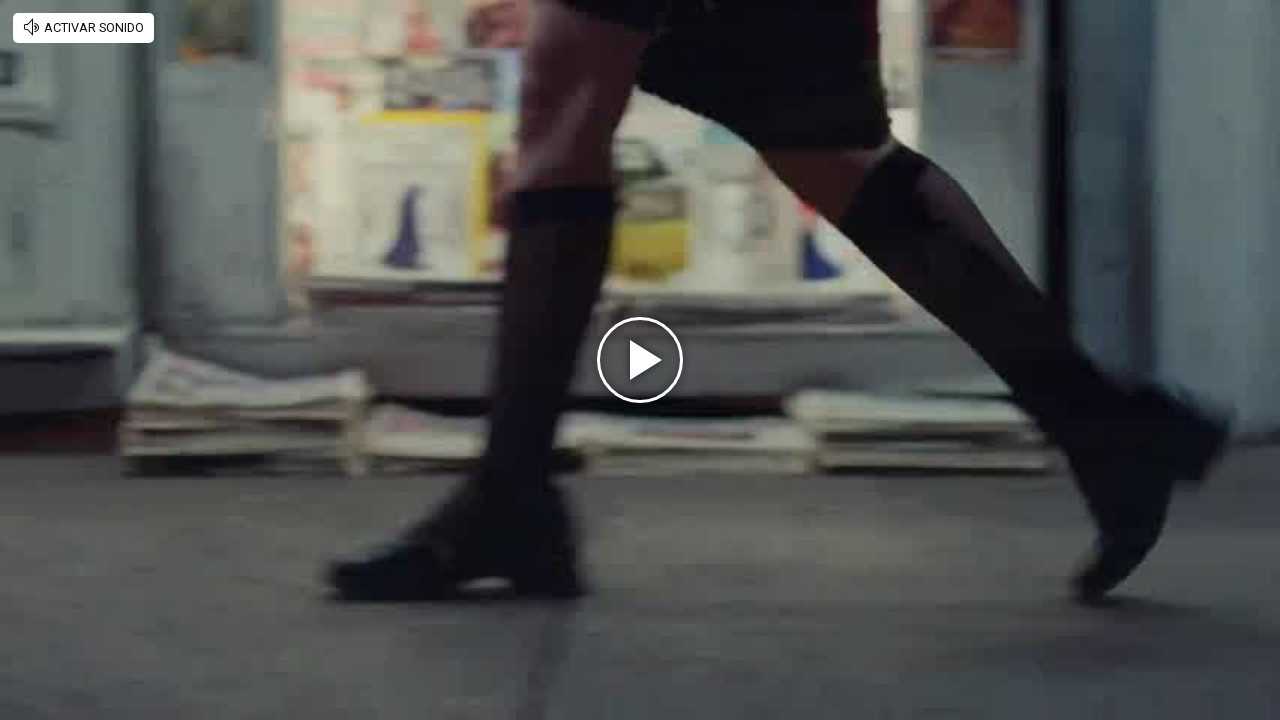

--- FILE ---
content_type: text/html; charset=UTF-8
request_url: https://rudo.video/vod/bQTF8R?volume=0
body_size: 7765
content:
<!DOCTYPE html>
<html lang="es">
    <head>
        <title>The Kid LAROI, Jung Kook, Central Cee - TOO MUCH</title>
        <meta charset="utf-8">
        <meta name="viewport" content="width=device-width, user-scalable=no, initial-scale=1.0, maximum-scale=1.0, minimum-scale=1.0">
        <meta http-equiv="X-UA-Compatible" content="IE=edge, chrome=1">
        <meta property="og:title" content="The Kid LAROI, Jung Kook, Central Cee - TOO MUCH">
        <meta property="og:url" content="https://rudo.video/vod/bQTF8R">
        <meta property="og:image" content="https://cdn.rudo.video/upload/us/exitoina-perfil/1187471/6531ed68c79e0_0.jpg">
        <meta property="og:type" content="video">
        <link rel="shortcut icon" type="image/x-icon" href="//rudo.video/public/dpsPlayer/8.20.0.n/skins/new.dps/img/favicon.png">
        <link rel="stylesheet" href="//fonts.googleapis.com/css?family=Roboto:400,400i,700,700i">
        <link rel="stylesheet" href="https://cdnjs.cloudflare.com/ajax/libs/OwlCarousel2/2.3.4/assets/owl.carousel.min.css">
        <link rel="stylesheet" href="//rudo.video/public/dpsPlayer/8.20.0.n/skins/new.dps/videojs.min.css?v=20251114_v00">
                <link rel="stylesheet" href="//rudo.video/public/dpsPlayer/8.20.0.n/skins/new.dps/ima.min.css?v=20251114_v00">
                <link rel="stylesheet" href="//rudo.video/public/dpsPlayer/8.20.0.n/skins/new.dps/videojs-upnext.min.css?v=20251114_v00">
        <link rel="stylesheet" href="//rudo.video/public/dpsPlayer/8.20.0.n/skins/new.dps/style.css?v=20251114_v00">
        <script src="https://ajax.googleapis.com/ajax/libs/jquery/1.12.4/jquery.min.js"></script>
        <script src="https://www.gstatic.com/cv/js/sender/v1/cast_sender.js?loadCastFramework=1"></script>
                <script src="//imasdk.googleapis.com/js/sdkloader/ima3.js"></script>
                <script src="//imasdk.googleapis.com/js/sdkloader/ima3.js"></script>
                <script src="//rudo.video/public/dpsPlayer/8.20.0.n/video.min.js?v=20251114_v00"></script>
                <script src="//rudo.video/public/dpsPlayer/8.20.0.n/plugins/videojs.ima.min.js?v=20251114_v00"></script>
        <script src="//rudo.video/public/dpsPlayer/8.20.0.n/plugins/videojs-contrib-ads.min.js?v=20251114_v00"></script>
                <script src="//rudo.video/public/dpsPlayer/8.20.0.n/plugins/nuevo.min.js?v=20251114_v00"></script>
        <script src="//rudo.video/public/dpsPlayer/8.20.0.n/plugins/videojs-upnext.min.js?v=20251114_v00"></script>
        <script src="//rudo.video/public/dpsPlayer/plugins/thumbnails/videojs-vtt-thumbnails.js?v=20251114_v00"></script>
        <script src="https://cdnjs.cloudflare.com/ajax/libs/OwlCarousel2/2.3.4/owl.carousel.min.js"></script>
        <script src="//rudo.video/public/dpsPlayer/8.20.0.n/plugins/videojs-chromecast.min.js?v=20251114_v00"></script>
                <style type="text/css">
        :root{--logo-src: url("https://cdn.rudo.video/assets/exitoina-perfil/logo_player_2303f18444e3f446f0baa0a0c8f7fb3725184425.png");--logo-size: 30px;}        </style>
        <script>
      (function(i,s,o,g,r,a,m){i['GoogleAnalyticsObject']=r;i[r]=i[r]||function(){
      (i[r].q=i[r].q||[]).push(arguments)},i[r].l=1*new Date();a=s.createElement(o),
      m=s.getElementsByTagName(o)[0];a.async=1;a.src=g;m.parentNode.insertBefore(a,m)
      })(window,document,'script','//www.google-analytics.com/analytics.js','ga');
      //ga('create', 'UA-38929304-1', 'auto');
      //ga('send', 'pageview');
        </script>
    </head>
    <body>
        <div class="rudo__wrapper rudo-wrapper    ">
          <div class="rudo-wrapper__message rudo-wrapper-message">
            <!--Subtítulos generados automáticamente-->
          </div>

                      <video id="rudo-video" class="video-js vjs-big-play-centered vjs-default-skin" crossorigin="true" poster="//cdn.rudo.video/upload/us/exitoina-perfil/1187471/6531ed68c79e0_0.jpg" ></video>            <span class="tap-button">
                <i class="vjs-icon-volume-mute tap-button__icon" aria-hidden="true"></i>
                <span class="tap-button__label">ACTIVAR SONIDO</span>
            </span>

                          <span class="rudo__title rudo-title">
                  <span class="rudo-title__center">
                      <span class="rudo-title__label" >The Kid LAROI, Jung Kook, Central Cee - TOO MUCH</span>
                  </span>
                  <span class="rudo-title__right">
                                            <span class="rudo-title__number js-plays" ></span>
                                        </span>
              </span>
            
            <div id="notification" class="rudo-notification">
                <a href="#" class="rudo-notification__close js-rudo-notification-close"></a>

                <a href="#" class="rudo-notification__wrapper">
                    <div class="rudo-notification__media">
                        <img src="" alt="" class="rudo-notification__image">
                    </div>

                    <div class="rudo-notification__content">
                        <strong class="rudo-notification__title"></strong>
                    </div>
                </a>
            </div>

            <section id="relacionados" class="rudo__related rudo-related">
                <span class="rudo-related__close js-rudo-related-close"></span>

                <div class="rudo-related__container">
                    <div class="rudo-related__body">
                        <span class="rudo-related__text js-rudo-related-text"></span>
                        <div class="rudo-related__list rudo-related-list js-rudo-related-list owl-carousel"></div>
                    </div>
                </div>
            </section>

            <!--
              rudo-mark-box--br: bottom right
              rudo-mark-box--bl: bottom left
              rudo-mark-box--tr: top right
              rudo-mark-box--tl: top left
            -->
            <div id="rudo-mark-box" class="rudo-mark-box rudo-mark-box--br" style="display: none;">
              <div class="rudo-mark-box__wrapper">
                <img src="https://placehold.co/100x100/" alt="{title}" class="rudo-mark-box__logo" />
              </div>
            </div>

            <div class="mode-9-16-caption">
              <strong class="mode-9-16-caption__title">The Kid LAROI, Jung Kook, Central Cee - TOO MUCH</strong>

              <span class="mode-9-16-caption__text">
                The Kid LAROI, Jung Kook, Central Cee - TOO MUCH              </span>
            </div>

            <!-- <div class="mode-9-16-button has-volume"></div> -->
            <div class="mode-9-16-button has-mute"></div>
        </div><!-- /.rudo-wrapper -->

                <script src="https://redirector.rudo.video/mix/register/9c3d40984ae632f0f7daaacf957bc359/exitoina-perfil/stream.js" type="text/javascript"></script>
        <script>
            var show_related = '1';
            var show_count = '1';
            var durationVideo = '202';
            var counter       = 0;
            var vkey          = "bQTF8R";
            //var fechaUnMes = 'Tue, 17 Feb 2026 01:17:50';
            //var apiUrl     = "//rudo.video";
            var $jsPlays   = $('.js-plays');
        var Mobile=false
var loopPlayer=false
            if (!localStorage.getItem('isDisabledSubs')) {
              localStorage.setItem('isDisabledSubs', 'true');
            }

            var isDisabledSubs = localStorage.getItem('isDisabledSubs');

            var isiOS=false;
            var isAndroid=false;
            var aboutTextDPS="RUDO LIVE P2P|OTT|VOD|CLIPPING|360|VR DIGITALPROSERVER.COM @ 2026";
            var aboutLinkDPS="https://www.digitalproserver.com";
            var aboutText= '';
            var aboutLink= '';
            var mutedPlayer=false;
            var autoplayPlayer=false;
            var preloadPlayer='none';
            var streamType='vod';
            var sku = 1187471;
            var contentType='video';
            var videoAuthor='Exitoina';
            var slug='bQTF8R';
            var $video       = $('#rudo-video');
            var $titleHeader = $('.rudo-title');
            var adsURL='https://rudo.video/ads/vmap/'+streamType+'/'+slug+'?url=https://rudo.video/vod/bQTF8R';
            var streamURL='https://redirector.rudo.video/hls-video-vod/exitoina-perfil/us/1187471/smil:bQTF8R.smil/playlist.m3u8?did='+_dpssid+'&sid='+_sid;
            var typeStreamURL='application/x-mpegurl';
            var streamAutoplay='0';
            var streamVolume='0';
            var controlBar=1;
            var dvr= 0;
            var liveUiDVR=false;
            var videoOnly=false;
            var posterIMG='//cdn.rudo.video/upload/us/exitoina-perfil/1187471/6531ed68c79e0_0.jpg';
            var thumbnailsURL ='//cdn.rudo.video/upload/us/exitoina-perfil/1187471/thumbnails.vtt';
            var subtitle = 0;
            //var subtitleVTT = 'disable';
            var subtitleVTT = null;
            var relationTags = '';
            var uh = '644e4daf615397b3caf17a2a1c41c4a4';
            var username = 'exitoina-perfil';
            var related_videos = new Array();
            var __query_in_related = '';
            var haveAds='1';
            var customBranding='1';
            var savedata='';
            var apiAds='0';
            var DAI=0;
            var trackingVOD = 0;
            var trackingVODID = '';
            var identifier = '';
            var CmC3 = 'RUDOVIDEO';
            var playlistON=0;
            var videoSeek=0;
            var options = {
                id: 'rudo-video',
                adTagUrl: adsURL,
                vpaidMode: 'INSECURE',
                debug: false,
                //adLabel:'PUBLICIDAD',
                //locale:'es',
                adsRenderingSettings:{useStyledLinearAds:false},
                //debug: true,
                //vastLoadTimeout: 10000,
                showCountdown: true,
                //numRedirects: 20,
                preventLateAdStart: true,
                contribAdsSettings:{
                    //timeout: 10000,
                    //prerollTimeout: 10000
                },
                disableCustomPlaybackForIOS10Plus: true,            };
            var currentUrl='https://rudo.video/vod/bQTF8R';
            var titleVideo='The Kid LAROI, Jung Kook, Central Cee - TOO MUCH';
            var iframeRudo="<iframe width='600' height='338' src='https://rudo.video/vod/bQTF8R?volume=0' frameborder='0' allowfullscreen allow='autoplay; fullscreen'></iframe>";
        </script>
        <script src="//rudo.video/public/dpsPlayer/8.20.0.n/vod-jireh.js?v=20251114_v00" type="text/javascript"></script>
                <script>
            var dpsRoolz="btlx";
            var is_postroll = false; 
var adsManager; 
var durationAds = 0;
var _playing_ads = false;
var _siteName = 'exitoina.perfil.com';
var _domain_postMessage = 'https://'+_siteName;
var _notify_percent = {
    '10' : false,
    '25' : false,
    '50' : false,
    '75' : false,
    '100': false,
};
var _validPercentageFunction = function(seg, duration){
    var current_perc = parseInt( (seg*100)/ duration);
    if(document.referrer.search(_siteName) < 0 ){
        return;
    }
    $.each(_notify_percent, function(i,item){
        if(current_perc>=parseInt(i) && item===false){
            _notify_percent[i] = true;

            _sendPostMessage({
                event                   : "trackEvent", 
                eventAction             : i + '%',  
                eventCategory           : "interaccion con videos",
                eventLabel              : document.location.pathname,
                videoPlayer             : "RUDO", 
                videoName               : "The Kid LAROI, Jung Kook, Central Cee - TOO MUCH", 
                liveContent             : streamType=='live'? true:false,
                playerLength            : _getDurationPlayer(),
                videoID                 : "bQTF8R",
                VideoPublicationDate    : "",
                VideoAuthor             : videoAuthor,
            });
        }
    });
}
var _resetPercentageFunction = function(){
    if(document.referrer.search(_siteName) < 0 || typeof _notify_percent!=='object'){
        return;
    }
    $.each(_notify_percent, function(i,item){
        _notify_percent[i] = false;
    });
}
var _getDurationPlayer = function(){
    var duration = '';
    if(streamType!='live'){
        duration = 0;
        if(player.duration()!=NaN && player.duration()>0 ){
            duration = parseInt(player.duration());
        }
        else{
            if(typeof durationVideo!='undefined' && durationVideo!=''){
                duration = parseInt(durationVideo);
            }
        }
    }
    return duration;
}
var _sendPostMessage = function(videoData){
    var postObject = "gapm-" + JSON.stringify(videoData);
    window.parent.postMessage(postObject, _domain_postMessage);
}

player.on("seeked", function (e) {
    if (!player.paused()) {
        var a = __metadata_comscore;
        a.ns_st_ui = "seek";
        streamSense.playVideoContentPart(a, classification_comscore);
    }
});
player.on("ready", function (e) {
    if(document.referrer.search("canalnet.tv") > -1){
    	window.parent.postMessage({ callback: "embed_event_player", message: { action: "READY", category: "Video", label: "The Kid LAROI, Jung Kook, Central Cee - TOO MUCH" } }, "https://www.canalnet.tv")
    }else{
    	ga("canalnet.send", "event", "Video", "READY", "The Kid LAROI, Jung Kook, Central Cee - TOO MUCH");
    }
});
player.one("loadstart", function(e) {
    if(document.referrer.search(_siteName) > -1 ){

        _sendPostMessage({ 
            event                   : "trackEvent", 
            eventAction             : 'ready',  
            eventCategory           : "interaccion con videos",
            eventLabel              : document.location.pathname,
            videoPlayer             : "RUDO", 
            videoName               : "The Kid LAROI, Jung Kook, Central Cee - TOO MUCH", 
            liveContent             : streamType=='live'? true:false,
            playerLength            : _getDurationPlayer(),
            videoID                 : "bQTF8R",
            VideoPublicationDate    : "",
            VideoAuthor             : videoAuthor,
        });
    }
});
player.on("play", function (e) {
    
    streamSense.playVideoContentPart(__metadata_comscore, classification_comscore);
    if(document.referrer.search("canalnet.tv") > -1){
    	window.parent.postMessage({ callback: "embed_event_player", message: { action: "PLAY", category: "Video", label: "The Kid LAROI, Jung Kook, Central Cee - TOO MUCH" } }, "https://www.canalnet.tv");
    }
    else{
        ga("canalnet.send", "event", "Video", "PLAY", "The Kid LAROI, Jung Kook, Central Cee - TOO MUCH");
    }

    if( document.referrer.search(_siteName) > -1 ){
        _sendPostMessage({
            event                   : "trackEvent", 
            eventAction             : "play", 
            eventCategory           : "interaccion con videos",
            eventLabel              : document.location.pathname,
            videoPlayer             : "RUDO", 
            videoName               : "The Kid LAROI, Jung Kook, Central Cee - TOO MUCH", 
            liveContent             : streamType=='live'? true:false,
            playerLength            : _getDurationPlayer(),
            videoID                 : "bQTF8R",
            VideoPublicationDate    : "",
            VideoAuthor             : videoAuthor
        });
    }
});
player.on("ended", function (e) {
	streamSense.stop();
    reInitComscore();
    _resetPercentageFunction();
    if(document.referrer.search("canalnet.tv") > -1 ){
    	window.parent.postMessage({ callback: "embed_event_player", message: { action: "Complete", category: "Video", label: "The Kid LAROI, Jung Kook, Central Cee - TOO MUCH" } }, "https://www.canalnet.tv");
    }
    else{
    	ga("canalnet.send", "event", "Video", "Complete", "The Kid LAROI, Jung Kook, Central Cee - TOO MUCH");
    }

    if(document.URL.search("vod") > -1){
    	window.parent.postMessage({ callback: "embed_data", message: { key: "bQTF8R", event: "complete", current: player.currentTime(), duration: player.duration() } }, "*");
    }

});
player.on("timeupdate", function (e) {
    if( document.URL.search("vod") > -1 ){
		window.parent.postMessage({ callback: "embed_data", message: { key: "bQTF8R", event: "playing", current: player.currentTime(), duration: player.duration() } }, "*");
	}

    if(document.referrer.search(_siteName) > -1 && streamType=='vod'){
        _validPercentageFunction(player.currentTime(), player.duration());
    }
});
player.on("pause", function (e) {
	streamSense.stop();
    if( document.URL.search("vod") > -1 ){
    	window.parent.postMessage({ callback: "embed_data", message: { key: "bQTF8R", event: "paused", current: player.currentTime(), duration: player.duration() } }, "*");
    }

    if( document.referrer.search(_siteName) > -1 ){
        _sendPostMessage({
            event                   : "trackEvent", 
            eventAction             : "pause", 
            eventCategory           : "interaccion con videos",
            eventLabel              : document.location.pathname,
            videoPlayer             : "RUDO",
            videoName               : "The Kid LAROI, Jung Kook, Central Cee - TOO MUCH", 
            liveContent             : streamType=='live'? true:false,
            playerLength            : _getDurationPlayer(),
            videoID                 : "bQTF8R",
            VideoPublicationDate    : "",
            VideoAuthor             : videoAuthor
        });
    }
});
player.on("firstplay", function (e) {
    if( "vod" == streamType && document.referrer.search("canalnet.tv") > -1 ){
    	$.getJSON("https://login.canalnet.tv/count/?video=bQTF8R&action=count&callback=_");
	}
});

player.on('readyforpostroll', function() {//este evento se dispara aunque no cargue la publicidad
    if(streamType=='vod'){//solo si es vod
        is_postroll = true;
    }
    
});

player.on("ads-ad-started", function(currentAds) {//se dispara este evento una vez se carga/inicia la publicidad en el player
    setTimeout(function() {
        _playing_ads = true;
        if(player.paused()){
			var currentAds = adsManager.getCurrentAd();
			durationAds    = parseInt(currentAds.getDuration())*1000;
			var meta       = __metadata_comscore;
            streamSense.stop();

            if(streamType=='vod'){
                if(is_postroll){
                	classification_comscore = ns_.ReducedRequirementsStreamingAnalytics.AdType.LinearOnDemandPostRoll;//seteamos ct del ads
                }
                else if(player.currentTime()>2 && is_postroll==false ){//is midroll
                	classification_comscore = ns_.ReducedRequirementsStreamingAnalytics.AdType.LinearOnDemandMidRoll;//seteamos ct del ads
                }
                else{//is preroll
                	classification_comscore = ns_.ReducedRequirementsStreamingAnalytics.AdType.LinearOnDemandPreRoll;//seteamos ct del ads
                }
            }
            else{//live
            	classification_comscore = ns_.ReducedRequirementsStreamingAnalytics.AdType.LinearLive;//seteamos ct del ads
            }
            meta.ns_st_cl = durationAds;//seteamos duracion del ads
            streamSense.playVideoAdvertisement(meta, classification_comscore);
            
        }
    }, 20)
});

player.on("adsready", function(e) {

    adsManager = player.ima.getAdsManager();

    player.ima.addEventListener(google.ima.AdEvent.Type.SKIPPED, function() {
        _playing_ads = false;
        var meta     = __metadata_comscore;
        if(is_postroll){
            streamSense.stop();//end ads
			meta.ns_st_cl           = _previous_st_cl;//cambiamos la duracion por la del video
			classification_comscore = _previous_ct;
			//no hacemos play ya que es un post roll
        }
        else{
            streamSense.stop();//end ads
			meta.ns_st_cl           = _previous_st_cl;//cambiamos la duracion por la del video
			classification_comscore = _previous_ct;
            streamSense.playVideoContentPart(meta, _previous_ct);//start con clasificacion inicial del video
        }
        is_postroll = false;
        durationAds = 0;
    });
    
    player.ima.addEventListener(google.ima.AdEvent.Type.COMPLETE, function() {
        _playing_ads = false;
        var meta     = __metadata_comscore;
        if(is_postroll){
           	streamSense.stop();//end ads
			meta.ns_st_cl           = _previous_st_cl;//cambiamos la duracion por la del video
			classification_comscore = _previous_ct;
			//no hacemos play ya que es un post roll
        }
        else{
            streamSense.stop();//end ads
			meta.ns_st_cl           = _previous_st_cl;//cambiamos la duracion por la del video
			classification_comscore = _previous_ct;
            streamSense.playVideoContentPart(meta, _previous_ct);//start con clasificacion inicial del video
            //streamSense.playAudioContentPart(meta, _previous_ct);//start con clasificacion inicial del audio
        }
        is_postroll = false;
        durationAds = 0;
    });

});

//SE AGREGA EL NOMBRE DE LA PROPIEDAD HIDDEN Y EL NOMBRE DEL EVENTO SEGUN EL NAVEGADOR
var __hidden, __visibilityChange; 
if (typeof document.hidden !== "undefined") { // Opera 12.10 and Firefox 18 and later support 
  __hidden = "hidden";
  __visibilityChange = "visibilitychange";
} else if (typeof document.msHidden !== "undefined") {
  __hidden = "msHidden";
  __visibilityChange = "msvisibilitychange";
} else if (typeof document.webkitHidden !== "undefined") {
  __hidden = "webkitHidden";
  __visibilityChange = "webkitvisibilitychange";
}
// SI LA PAGINA ESTA OCULTA, PAUSA EL VIDEO
// SI LA PAGINA ESTA VISIBLE, PLAY VIDEO
function _handleVisibilityChange() {
  if (document[__hidden]) {
    // si esta visible una publicidad, la pausa
    if(typeof player.ads=='object' && _playing_ads ){
        adsManager.pause();
        streamSense.stop();//Ad paused by pressing a home/sleep button.
    }
    else{
        //si esta visible el contenido, lo pausa
        player.pause();
    }
  } else {
    // si esta visible una publicidad, la reproduce
    if(typeof player.ads=='object' && _playing_ads ){
        adsManager.resume();
    }
    else{
        //si esta visible el contenido, lo reproduce
        player.play();
    }
  }
}
if(typeof __hidden !='undefined' && typeof isMobile!='undefined' && isMobile==true){
   // evento de visibilidad
  document.addEventListener(__visibilityChange, _handleVisibilityChange, false);
}


// ANTES DE CERRAR LA VENTANA
window.addEventListener("beforeunload", function (event) {
    //si esta visible la publicidad (play o pausada), o si esta reproduciendo contenido, o si no esta reproduciendo publicidad y esta pausado y el tiempo es menor al total, por ende, no ha finalizado
    if(_playing_ads || player.paused()==false || (_playing_ads==false && player.paused()==true && player.currentTime()>=1 && player.currentTime()<player.duration()) ){
        streamSense.stop();
    }
    if(document.referrer.search(_siteName) > -1 ){
        _sendPostMessage({
            event                   : "trackEvent", 
            eventAction             : "beforeunload", 
            eventCategory           : "interaccion con videos",
            eventLabel              : document.location.pathname,
            videoPlayer             : "RUDO", 
            videoName               : "The Kid LAROI, Jung Kook, Central Cee - TOO MUCH", 
            liveContent             : streamType=='live'? true:false,
            playerLength            : _getDurationPlayer(),
            videoID                 : "bQTF8R",
            VideoPublicationDate    : "",
            VideoAuthor             : videoAuthor
        });
    }
    event.returnValue;
});        </script>
                                <script type="text/javascript" src="//rudo.video/public/js/comscore-6.3.4.190424.js"></script>
                        <script type="text/javascript">var streamSense,classification_comscore,__metadata_comscore = {};
var _previous_ct = '';
var _previous_st_cl = 0;

if (streamType == "live") {
    var durationVideo = 0;
}
function reInitComscore() {

	var _durationVideo = 0;
    if(typeof durationVideo!='undefined' && durationVideo!=''){
        _durationVideo = durationVideo;
    }

    classification_comscore = ns_.ReducedRequirementsStreamingAnalytics.ContentType.ShortFormOnDemand;
    if(parseInt(durationVideo) > 600){
    	classification_comscore = ns_.ReducedRequirementsStreamingAnalytics.ContentType.LongFormOnDemand
    }
    else{
    	if("live" == streamType){
    		classification_comscore = ns_.ReducedRequirementsStreamingAnalytics.ContentType.Live
    	}
    }
    _previous_ct = classification_comscore;

    ns_st_cl = 0;
    if(streamType=='live'){
        _previous_st_cl = 0;
    }
    else{
        _previous_st_cl = parseInt(_durationVideo)*1000;
    }

    __metadata_comscore = {
        ns_site: "canalnet-tv",
        name: "NETTV",
        ns_site: "canalnet-tv",
        ns_st_mp: "RUDO PLAYER CANAL NET TV",
        ns_st_mv: "2.0.0",
        ns_st_pu: "Grupo Perfil",
        ns_st_st: "CanalNet",
        c3: "PERFIL.COM",
        c4: "*null",
        c6: "*null",
        ns_st_cl: _previous_st_cl,
        ns_st_ge: "*null",
        ns_st_ia: "*null",
        ns_st_ce: 0,
        ns_st_ddt: "*null",
        ns_st_tdt: "*null",
        ns_st_ci: vkey,
        ns_st_pr: titleVideo,
    };
    streamSense = new ns_.ReducedRequirementsStreamingAnalytics({ publisherId: "6906401" });
}
reInitComscore();</script>
        
        <script>
          var $mode_9_16_caption = $('.mode-9-16-caption');
          var $mode_9_16_button = $('.mode-9-16-button');

          $($mode_9_16_caption.detach()).appendTo('.video-js');
          $($mode_9_16_button.detach()).appendTo('.video-js');

          /* Mode 9-16 */
          $(document).on('click', '.mode-9-16-button', function(e) {
            $('.vjs-mute-control').trigger('click');
            if (AdsExist){
                $('.ima-muted').trigger('click');
            }
            if(playerVersion=="player"){
                if(player.muted() === false){
                    lastMutedDAIStatus=false;
                    streamVolume=0.7;
                }else{
                    lastMutedDAIStatus=true;
                }
            }
            if(playerVersion=="playerDAI"){
                if(playerDAI.muted() === false){
                    lastMutedDAIStatus=false;
                    streamVolume=0.7;
                }else{
                    lastMutedDAIStatus=true;
                }
            }

            if ($mode_9_16_button.hasClass('has-mute')) {
              $mode_9_16_button.removeClass('has-mute');
              $mode_9_16_button.addClass('has-volume');
            } else {
              $mode_9_16_button.removeClass('has-volume');
              $mode_9_16_button.addClass('has-mute');
            }
          });

          window.addEventListener('touchstart', function(event) {
            if (!event.target.closest('video')) return;
            if (!document.querySelector('.rudo-wrapper').classList.contains('mode-9-16')) return;

            const $rudoVideo = document.querySelector('#rudo-video');

            if ($rudoVideo.classList.contains('vjs-playing')) {
              player.pause();
            } else {
              player.play();
            }
          });

          window.addEventListener('click', function(event) {
            if (!event.target.closest('video')) return;
            // Disabled on 9-16 Mode
            if (document.querySelector('.rudo-wrapper').classList.contains('mode-9-16')) return;

            const $rudoVideo = document.querySelector('#rudo-video');
            if ($rudoVideo.classList.contains('vjs-playing')) {
              player.pause();
            } else {
              player.play();
            }
          });
        </script>

        <script>
          player.ready(function() {
            if (player.textTrackSettings) {
              const modalTextTrackSettings = document.querySelector('.vjs-text-track-settings');
              if (!modalTextTrackSettings) return;
              const windowOpacity = modalTextTrackSettings.querySelector('.vjs-window-opacity');
              if (!windowOpacity) return;
              const windowOpacitySelect = windowOpacity.querySelector('select');
              if (!windowOpacitySelect) return;

              windowOpacitySelect.selectedIndex = 1;
              windowOpacitySelect.dispatchEvent(new Event('change'));
            }
          });

          // Si isDisabledSubs = true - la segunda vez que sea active se muestra el mensaje...
          // Si isDisabledSubs = false - se muestra inmediatamente el mensaje...
          let trackCount = 0;
          const $rudoWrapperMessage = document.querySelector('.rudo-wrapper-message');
          player.on('texttrackchange', function() {
            const tracks = player.textTracks();
            let active = null;

            if (!document.querySelector('.video-js.vjs-has-started.vjs-playing')) return;

            for (let i = 0; i < tracks.length; i++) {
              if (tracks[i].mode === 'showing') {
                active = tracks[i];
                break;
              }
            }

            if (active) {
              trackCount++;

              if (trackCount >= 2 && isDisabledSubs === "true") {
                $rudoWrapperMessage.classList.add('is-showed');
                localStorage.setItem('isDisabledSubs', 'false');
                return;
              }

              if (trackCount >= 1 && isDisabledSubs === "false") {
                $rudoWrapperMessage.classList.add('is-showed');
                localStorage.setItem('isDisabledSubs', 'false');
                return;
              }
            } else {
              localStorage.setItem('isDisabledSubs', 'true')
            }
          });

          player.on('loadedmetadata', function() {
            // text
            const textColor = document.querySelector('#vjs_select_589');
            const textOpacity = document.querySelector('#vjs_select_594');
            // textBackground
            const textBackgroundColor = document.querySelector('#vjs_select_604');
            const textBackgroundOpacity = document.querySelector('#vjs_select_609');
            // captionAreaBackground
            const captionAreaBackgroundColor = document.querySelector('#vjs_select_619');
            const captionAreaBackgroundOpacity = document.querySelector('#vjs_select_624');
            // fontSize
            const fontSize = document.querySelector('#vjs_select_639');
            // textEdgeStyle
            const textEdgeStyle = document.querySelector('#vjs_select_658');
            // fontFamily
            const fontFamily = document.querySelector('#vjs_select_673');

            function getTextTrackSettings() {
              return {
                textColor: { el: textColor ? textColor.id : null, selection: textColor ? textColor.selectedIndex : null },
                textOpacity: { el: textOpacity ? textOpacity.id : null, selection: textOpacity ? textOpacity.selectedIndex : null },
                textBackgroundColor: { el: textBackgroundColor ? textBackgroundColor.id : null, selection: textBackgroundColor ? textBackgroundColor.selectedIndex : null },
                textBackgroundOpacity: { el: textBackgroundOpacity ? textBackgroundOpacity.id : null, selection: textBackgroundOpacity ? textBackgroundOpacity.selectedIndex : null },
                captionAreaBackgroundColor: { el: captionAreaBackgroundColor ? captionAreaBackgroundColor.id : null, selection: captionAreaBackgroundColor ? captionAreaBackgroundColor.selectedIndex : null },
                captionAreaBackgroundOpacity: { el: captionAreaBackgroundOpacity ? captionAreaBackgroundOpacity.id : null, selection: captionAreaBackgroundOpacity ? captionAreaBackgroundOpacity.selectedIndex : null },
                fontSize: { el: fontSize ? fontSize.id : null, selection: fontSize ? fontSize.selectedIndex : null },
                textEdgeStyle: { el: textEdgeStyle ? textEdgeStyle.id : null, selection: textEdgeStyle ? textEdgeStyle.selectedIndex : null },
                fontFamily: { el: fontFamily ? fontFamily.id : null, selection: fontFamily ? fontFamily.selectedIndex : null }
              };
            }

            function updateTextTrackSettings() {
              const trackSettings = getTextTrackSettings();
              localStorage.setItem('trackSettings', JSON.stringify(trackSettings));
            }

            function setTextTrackSettings() {
              const storedSettings = JSON.parse(localStorage.getItem('trackSettings'));

              Object.keys(storedSettings).forEach(key => {
                const setting = storedSettings[key];

                document.querySelector(`#${setting.el}`).selectedIndex = setting.selection;
                document.querySelector(`#${setting.el}`).dispatchEvent(new Event('change'));
              });
            }

            if (!localStorage.getItem('trackSettings')) {
              updateTextTrackSettings();
            } else {
              setTextTrackSettings();
            }

            // Listeners
            document.querySelectorAll('.vjs-text-track-settings select').forEach(select => {
              select.addEventListener('change', updateTextTrackSettings);
            });

            document.querySelector('.vjs-done-button').addEventListener('click', updateTextTrackSettings);
          });

        </script>

        <!--CDN 1.2  0 1 3.23.100.63 US https: bQTF8R 01/18/2026 01:17:50 am Mozilla/5.0 (Macintosh; Intel Mac OS X 10_15_7) AppleWebKit/537.36 (KHTML, like Gecko) Chrome/131.0.0.0 Safari/537.36; ClaudeBot/1.0; +claudebot@anthropic.com) rudo.video  3.23.100.63 9 3.23.100.63, 3.23.100.63 16509 AMAZON-02 Amazon.com Amazon.com https://rudo.video/vod/bQTF8R a https://rudo.video/vod/bQTF8R?volume=0 ap:  gif:  tv0 -->
    </body>
</html>


--- FILE ---
content_type: text/html; charset=UTF-8
request_url: https://redirector.rudo.video/mix/register/9c3d40984ae632f0f7daaacf957bc359/exitoina-perfil/stream.js
body_size: 199
content:
var _sh = "9c3d40984ae632f0f7daaacf957bc359"
var _dpssid = "b21349181526696c34bfe336a"
var _channel = "exitoina-perfil"
var _ref = "rudo.video/vod/bQTF8R?volume=0"
var _sid = "ba5t1l1xb21508533439696c34bfe337a" 

--- FILE ---
content_type: application/xml
request_url: https://rudo.video/ads/vmap/vod/bQTF8R?url=https://rudo.video/vod/bQTF8R
body_size: 260
content:
<?xml version="1.0" encoding="UTF-8"?>
<vmap:VMAP xmlns:vmap="http://www.iab.net/videosuite/vmap" version="1.0"><vmap:AdBreak timeOffset="start" breakType="linear" breakId="preroll">
                <vmap:AdSource id="preroll-ad-1" allowMultipleAds="false" followRedirects="true">
                    <vmap:AdTagURI templateType="vast3">
                        <![CDATA[https://ads.us.e-planning.net/eb/4/26e9b/genericavideos/prerollrudo?o=v&ma=1&vv=3&ur=https://rudo.video/vod/bQTF8R]]>
                    </vmap:AdTagURI>
                </vmap:AdSource>
            </vmap:AdBreak><vmap:AdBreak timeOffset="end" breakType="linear" breakId="postroll">
                <vmap:AdSource id="postroll-ad-1" allowMultipleAds="false" followRedirects="true">
                    <vmap:AdTagURI templateType="vast3">
                        <![CDATA[https://ads.us.e-planning.net/eb/4/26e9b/genericavideos/postrollrudo?o=v&ma=1&vv=3&ur=https://rudo.video/vod/bQTF8R]]>
                    </vmap:AdTagURI>
                </vmap:AdSource>
            </vmap:AdBreak></vmap:VMAP>


--- FILE ---
content_type: application/javascript
request_url: https://rudo.video/public/dpsPlayer/8.20.0.n/plugins/videojs-upnext.min.js?v=20251114_v00
body_size: 2195
content:
/*!
 * @name videojs-upnext
 * @version 2.2.1
 * @author Fernando Godino <fernando@varsityviews.com>
 * @license Apache-2.0
 */
!function(t){if("object"==typeof exports&&"undefined"!=typeof module)module.exports=t();else if("function"==typeof define&&define.amd)define([],t);else{var e;e="undefined"!=typeof window?window:"undefined"!=typeof global?global:"undefined"!=typeof self?self:this,e.videojsUpnext=t()}}(function(){return function t(e,n,o){function i(r,a){if(!n[r]){if(!e[r]){var l="function"==typeof require&&require;if(!a&&l)return l(r,!0);if(s)return s(r,!0);var u=new Error("Cannot find module '"+r+"'");throw u.code="MODULE_NOT_FOUND",u}var c=n[r]={exports:{}};e[r][0].call(c.exports,function(t){var n=e[r][1][t];return i(n||t)},c,c.exports,t,e,n,o)}return n[r].exports}for(var s="function"==typeof require&&require,r=0;r<o.length;r++)i(o[r]);return i}({1:[function(t,e,n){(function(t){"use strict";function e(t,e){if(!(t instanceof e))throw new TypeError("Cannot call a class as a function")}function o(t,e){if(!t)throw new ReferenceError("this hasn't been initialised - super() hasn't been called");return!e||"object"!=typeof e&&"function"!=typeof e?t:e}function i(t,e){if("function"!=typeof e&&null!==e)throw new TypeError("Super expression must either be null or a function, not "+typeof e);t.prototype=Object.create(e&&e.prototype,{constructor:{value:t,enumerable:!1,writable:!0,configurable:!0}}),e&&(Object.setPrototypeOf?Object.setPrototypeOf(t,e):t.__proto__=e)}function s(t){return'\n    <div class="vjs-upnext-top">\n      <span class="vjs-upnext-headtext">'+t.headText+'</span>\n      <div class="vjs-upnext-title"></div>\n    </div>\n    <div class="vjs-upnext-autoplay-icon">\n      <svg height="100%" version="1.1" viewbox="0 0 98 98" width="100%">\n        <circle class="vjs-upnext-svg-autoplay-circle" cx="49" cy="49" fill="#000" fill-opacity="0.8" r="48"></circle>\n        <circle class="vjs-upnext-svg-autoplay-ring" cx="-49" cy="49" fill-opacity="0" r="46.5" stroke="#FFFFFF" stroke-width="4" transform="rotate(-90)"></circle>\n        <polygon class="vjs-upnext-svg-autoplay-triangle" fill="#fff" points="32,27 72,49 32,71"></polygon></svg>\n    </div>\n    <span class="vjs-upnext-bottom">\n      <span class="vjs-upnext-cancel">\n        <button class="vjs-upnext-cancel-button" tabindex="0" aria-label="Cancel autoplay">'+t.cancelText+"</button>\n      </span>\n    </span>\n  "}var r=function(){function t(t,e){for(var n=0;n<e.length;n++){var o=e[n];o.enumerable=o.enumerable||!1,o.configurable=!0,"value"in o&&(o.writable=!0),Object.defineProperty(t,o.key,o)}}return function(e,n,o){return n&&t(e.prototype,n),o&&t(e,o),e}}(),a=function t(e,n,o){null===e&&(e=Function.prototype);var i=Object.getOwnPropertyDescriptor(e,n);if(void 0===i){var s=Object.getPrototypeOf(e);return null===s?void 0:t(s,n,o)}if("value"in i)return i.value;var r=i.get;if(void 0!==r)return r.call(o)},l="function"==typeof Symbol&&"symbol"==typeof Symbol.iterator?function(t){return typeof t}:function(t){return t&&"function"==typeof Symbol&&t.constructor===Symbol&&t!==Symbol.prototype?"symbol":typeof t};Object.defineProperty(n,"__esModule",{value:!0});var u=function(t){return t&&"object"===(void 0===t?"undefined":l(t))&&"default"in t?t.default:t}("undefined"!=typeof window?window.videojs:void 0!==t?t.videojs:null),c={},f=u.registerPlugin||u.plugin,p=u.getComponent("Component"),d=function(t){function n(t,i){e(this,n);var s=o(this,(n.__proto__||Object.getPrototypeOf(n)).call(this,t,i));return s.getTitle=s.options_.getTitle,s.next=s.options_.next,s.upNextEvents=new u.EventTarget,s.dashOffsetTotal=586,s.dashOffsetStart=293,s.interval=50,s.chunkSize=(s.dashOffsetTotal-s.dashOffsetStart)/(s.options_.timeout/s.interval),t.on("ended",function(e){t.addClass("vjs-upnext--showing"),s.showCard(function(e){t.removeClass("vjs-upnext--showing"),s.container.style.display="none",e||s.next()})}),t.on("playing",function(){this.upNextEvents.trigger("playing")}.bind(s)),s}return i(n,t),r(n,[{key:"createEl",value:function(){var t=a(n.prototype.__proto__||Object.getPrototypeOf(n.prototype),"createEl",this).call(this,"div",{className:"vjs-upnext-content",innerHTML:s(this.options_)});return this.container=t,t.style.display="none",this.autoplayRing=t.getElementsByClassName("vjs-upnext-svg-autoplay-ring")[0],this.title=t.getElementsByClassName("vjs-upnext-title")[0],this.cancelButton=t.getElementsByClassName("vjs-upnext-cancel-button")[0],this.nextButton=t.getElementsByClassName("vjs-upnext-autoplay-icon")[0],this.cancelButton.onclick=function(){this.upNextEvents.trigger("cancel")}.bind(this),this.nextButton.onclick=function(){this.upNextEvents.trigger("next")}.bind(this),t}},{key:"showCard",value:function(t){var e=void 0,n=void 0,o=void 0,i=void 0;this.autoplayRing.setAttribute("stroke-dasharray",this.dashOffsetStart),this.autoplayRing.setAttribute("stroke-dashoffset",-this.dashOffsetStart),this.title.innerHTML=this.getTitle(),this.upNextEvents.one("cancel",function(){clearTimeout(e),t(!0)}),this.upNextEvents.one("playing",function(){clearTimeout(e),t(!0)}),this.upNextEvents.one("next",function(){clearTimeout(e),t(!1)});var s=function s(){o=this.options_.timeout-((new Date).getTime()-n),o<=0?(clearTimeout(e),t(!1)):(i=Math.max(-this.dashOffsetTotal,this.autoplayRing.getAttribute("stroke-dashoffset")-this.chunkSize),this.autoplayRing.setAttribute("stroke-dashoffset",i),e=setTimeout(s.bind(this),this.interval))};this.container.style.display="block",n=(new Date).getTime(),e=setTimeout(s.bind(this),this.interval)}}]),n}(p);u.registerComponent("EndCard",d);var v=function(t,e){t.addClass("vjs-upnext")},y=function(t){var e=this;this.ready(function(){v(e,u.mergeOptions(c,t))});var n=t||{},o={next:n.next,getTitle:n.getTitle,timeout:n.timeout||5e3,cancelText:n.cancelText||"Cancel",headText:n.headText||"Up Next"};this.addChild("endCard",o)};f("upnext",y),y.VERSION="2.2.1",n.EndCard=d,n.default=y}).call(this,"undefined"!=typeof global?global:"undefined"!=typeof self?self:"undefined"!=typeof window?window:{})},{}]},{},[1])(1)});
